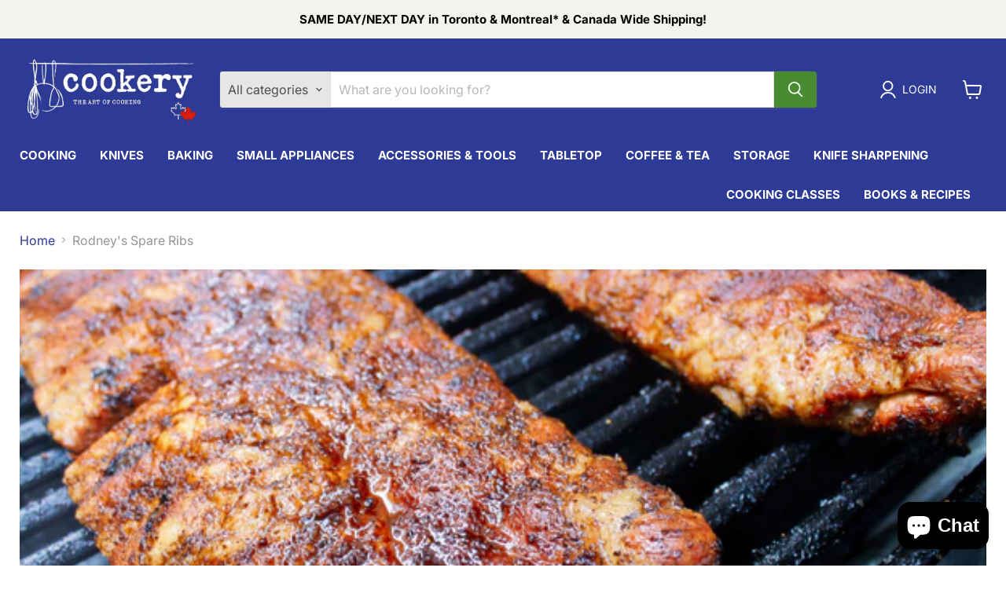

--- FILE ---
content_type: text/css
request_url: https://cookery-store.ca/cdn/shop/t/56/assets/product-color-and-size-swatches.css?v=4998245517420331051758119110
body_size: -36
content:
.product-color-swatches{margin:1rem 0}.color-swatches-label{margin-bottom:.5rem}.color-label{font-weight:400;font-size:14px;color:#000}.color-swatches-container{display:flex;gap:.5rem;flex-wrap:wrap;align-items:center;margin-bottom:20px;padding-left:5px}.color-swatch{position:relative;width:55px;height:55px;border-radius:8px;border:1px solid rgba(0,0,0,.5);transition:all .2s ease;text-decoration:none;overflow:hidden;display:block}.color-swatch--selected{border:3px solid #000}.color-swatch__image,.color-swatch__color{width:100%;height:100%;border-radius:6px;background-size:cover;background-position:center;background-repeat:no-repeat}.color-swatch__color{border:1px solid rgba(0,0,0,.1)}@media screen and (min-width: 720px){.color-swatch:hover{transform:scale(1.05)}}@media screen and (max-width: 719px){.color-swatch{width:55px;height:55px}}@media screen and (max-width: 719px){.product-color-swatches{position:relative}.color-swatches-container{display:flex;flex-wrap:nowrap;overflow-x:auto;scroll-behavior:smooth;-webkit-overflow-scrolling:touch;scrollbar-width:none;-ms-overflow-style:none;gap:12px;padding-right:40px}.color-swatches-container::-webkit-scrollbar{display:none}.color-swatch,.size-swatch{flex-shrink:0}.color-swatches-container:before{content:"";position:absolute;top:25px;left:0;width:40px;height:55px;background:linear-gradient(to left,transparent 0%,white 100%);pointer-events:none;z-index:1;opacity:0;transition:opacity .3s ease}.color-swatches-container:after{content:"";position:absolute;top:0;right:0;width:40px;height:100%;background:linear-gradient(to right,transparent 0%,white 100%);pointer-events:none;z-index:1}.color-swatches-container.scrolled-left:before{opacity:1}.color-swatches-container.scrolled-right:after{opacity:0}}.size-swatch{position:relative;min-width:55px;height:55px;border-radius:8px;border:1px solid rgba(0,0,0,.5);transition:all .2s ease;text-decoration:none;overflow:hidden;display:flex;align-items:center;justify-content:center;background-color:#fff;padding:0 8px}.size-swatch:hover{transform:scale(1.05)}.size-swatch--selected{border:3px solid #000}.size-swatch__text{font-size:15px;font-weight:500;color:#000;text-align:center;line-height:1;white-space:nowrap}@media screen and (max-width: 719px){.size-swatch{min-width:55px;height:55px;padding:0 6px}.size-swatch__text{font-size:15px}}
/*# sourceMappingURL=/cdn/shop/t/56/assets/product-color-and-size-swatches.css.map?v=4998245517420331051758119110 */


--- FILE ---
content_type: text/javascript
request_url: https://cookery-store.ca/cdn/shop/t/56/assets/infinite-product-scroll.js?v=103058502163073814961749747694
body_size: 234
content:
var InfiniteProductScroll=function(settings){var default_Data={container:"#infiniteLoop",method:"scroll",callback:null,loadingText:"Loading Now....",pagination:"#infinitePagination",offset:0,loadingDelay:2e3},data=settings||{};this.data=Object.assign(default_Data,data),this.infiprodProductClick=this.infiprodProductClick.bind(this),this.infiprodProductScroll=this.infiprodProductScroll.bind(this),this.infiprodProductDestroy=this.infiprodProductDestroy.bind(this),this.infiprodStopProductMultipleClicks=this.infiprodStopProductMultipleClicks.bind(this),this.infiprodProductPaginationlnView=this.infiprodProductPaginationlnView.bind(this),this.infiprodProductpagination=document.querySelector(this.data.pagination),this.infiprodProductcontainer=document.querySelector(this.data.container),this.infiprodProductInitialize()};InfiniteProductScroll.prototype.infiprodProductInitialize=function(){if(this.infiprodProductcontainer){var initialidata={click:this.infiprodProductClick,scroll:this.infiprodProductScroll};initialidata[this.data.method]&&initialidata[this.data.method]()}},InfiniteProductScroll.prototype.infiprodProductScroll=function(){this.infiprodProductpagination&&(document.addEventListener("scroll",this.infiprodProductPaginationlnView),window.addEventListener("resize",this.infiprodProductPaginationlnView),window.addEventListener("orientationchange",this.infiprodProductPaginationlnView))},InfiniteProductScroll.prototype.infiprodProductClick=function(){this.infiprodProductpagination&&(this.nextPageLinkElement=this.infiprodProductpagination.querySelector("a"),this.clickActive=!0,this.nextPageLinkElement&&this.nextPageLinkElement.addEventListener("click",this.infiprodStopProductMultipleClicks))},InfiniteProductScroll.prototype.infiprodStopProductMultipleClicks=function(event){event.preventDefault(),this.clickActive&&(this.nextPageLinkElement.innerHTML=this.data.loadingText,this.nextPageUrl=this.nextPageLinkElement.href,this.clickActive=!1,this.loadMore())},InfiniteProductScroll.prototype.infiprodProductPaginationlnView=function(){var top=this.infiprodProductpagination.getBoundingClientRect().top-this.data.offset,bottom=this.infiprodProductpagination.getBoundingClientRect().bottom+this.data.offset;top<=window.innerHeight&&bottom>=0&&(this.nextPageLinkElement=this.infiprodProductpagination.querySelector("a"),this.removeScrollListener(),this.nextPageLinkElement&&(this.nextPageLinkElement.innerHTML=this.data.loadingText,this.nextPageUrl=this.nextPageLinkElement.href,this.loadMore()))},InfiniteProductScroll.prototype.loadMore=function(){var _this=this;var loaderElement=document.getElementById("loader");loaderElement&&(loaderElement.style.display="block"),setTimeout(function(){_this.request=new XMLHttpRequest,_this.request.onreadystatechange=function(){if(this.request.readyState===4&&this.request.status===200){var createdPagination=this.request.responseXML.querySelector(this.data.pagination),createdContainer=this.request.responseXML.querySelector(this.data.container);createdPagination?this.infiprodProductpagination.innerHTML=createdPagination.innerHTML:this.infiprodProductpagination.innerHTML="",createdContainer&&this.infiprodProductcontainer.insertAdjacentHTML("beforeend",createdContainer.innerHTML),this.data.callback&&typeof this.data.callback=="function"&&this.data.callback(this.request.responseXML),this.request.responseXML.querySelector("".concat(this.data.pagination," a"))?this.infiprodProductInitialize():(console.log("No more products to load."),this.removeScrollListener(),loaderElement&&(loaderElement.style.display="none"))}}.bind(_this),_this.request.open("GET",_this.nextPageUrl),_this.request.responseType="document",_this.request.send()},this.loadingDelay)},InfiniteProductScroll.prototype.removeScrollListener=function(){document.removeEventListener("scroll",this.infiprodProductPaginationlnView),window.removeEventListener("resize",this.infiprodProductPaginationlnView),window.removeEventListener("orientationchange",this.infiprodProductPaginationlnView)},InfiniteProductScroll.prototype.infiprodProductDestroy=function(){var yereData={click:this.removeClickListener,scroll:this.removeScrollListener};return yereData[this.data.method]&&yereData[this.data.method](),this},InfiniteProductScroll.prototype.removeClickListener=function(){this.nextPageLinkElement&&this.nextPageLinkElement.removeEventListener("click",this.infiprodStopProductMultipleClicks)};
//# sourceMappingURL=/cdn/shop/t/56/assets/infinite-product-scroll.js.map?v=103058502163073814961749747694
